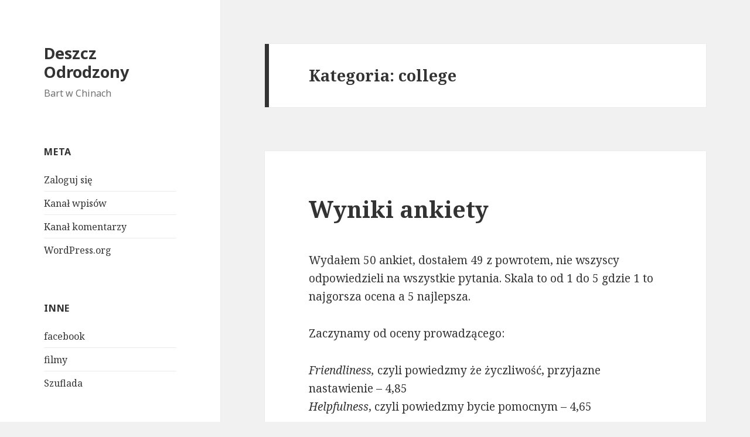

--- FILE ---
content_type: text/html; charset=UTF-8
request_url: http://rainreborn.pl/category/szkola/college/
body_size: 20504
content:
<!DOCTYPE html>
<html lang="pl-PL" class="no-js">
<head>
	<meta charset="UTF-8">
	<meta name="viewport" content="width=device-width">
	<link rel="profile" href="https://gmpg.org/xfn/11">
	<link rel="pingback" href="http://rainreborn.pl/xmlrpc.php">
	<!--[if lt IE 9]>
	<script src="http://rainreborn.pl/wp-content/themes/twentyfifteen/js/html5.js?ver=3.7.0"></script>
	<![endif]-->
	<script>(function(html){html.className = html.className.replace(/\bno-js\b/,'js')})(document.documentElement);</script>
<title>college &#8211; Deszcz Odrodzony</title>
<meta name='robots' content='max-image-preview:large' />
<link rel='dns-prefetch' href='//fonts.googleapis.com' />
<link rel='dns-prefetch' href='//s.w.org' />
<link href='https://fonts.gstatic.com' crossorigin rel='preconnect' />
<link rel="alternate" type="application/rss+xml" title="Deszcz Odrodzony &raquo; Kanał z wpisami" href="http://rainreborn.pl/feed/" />
<link rel="alternate" type="application/rss+xml" title="Deszcz Odrodzony &raquo; Kanał z komentarzami" href="http://rainreborn.pl/comments/feed/" />
<link rel="alternate" type="application/rss+xml" title="Deszcz Odrodzony &raquo; Kanał z wpisami zaszufladkowanymi do kategorii college" href="http://rainreborn.pl/category/szkola/college/feed/" />
<script>
window._wpemojiSettings = {"baseUrl":"https:\/\/s.w.org\/images\/core\/emoji\/14.0.0\/72x72\/","ext":".png","svgUrl":"https:\/\/s.w.org\/images\/core\/emoji\/14.0.0\/svg\/","svgExt":".svg","source":{"concatemoji":"http:\/\/rainreborn.pl\/wp-includes\/js\/wp-emoji-release.min.js?ver=6.0.11"}};
/*! This file is auto-generated */
!function(e,a,t){var n,r,o,i=a.createElement("canvas"),p=i.getContext&&i.getContext("2d");function s(e,t){var a=String.fromCharCode,e=(p.clearRect(0,0,i.width,i.height),p.fillText(a.apply(this,e),0,0),i.toDataURL());return p.clearRect(0,0,i.width,i.height),p.fillText(a.apply(this,t),0,0),e===i.toDataURL()}function c(e){var t=a.createElement("script");t.src=e,t.defer=t.type="text/javascript",a.getElementsByTagName("head")[0].appendChild(t)}for(o=Array("flag","emoji"),t.supports={everything:!0,everythingExceptFlag:!0},r=0;r<o.length;r++)t.supports[o[r]]=function(e){if(!p||!p.fillText)return!1;switch(p.textBaseline="top",p.font="600 32px Arial",e){case"flag":return s([127987,65039,8205,9895,65039],[127987,65039,8203,9895,65039])?!1:!s([55356,56826,55356,56819],[55356,56826,8203,55356,56819])&&!s([55356,57332,56128,56423,56128,56418,56128,56421,56128,56430,56128,56423,56128,56447],[55356,57332,8203,56128,56423,8203,56128,56418,8203,56128,56421,8203,56128,56430,8203,56128,56423,8203,56128,56447]);case"emoji":return!s([129777,127995,8205,129778,127999],[129777,127995,8203,129778,127999])}return!1}(o[r]),t.supports.everything=t.supports.everything&&t.supports[o[r]],"flag"!==o[r]&&(t.supports.everythingExceptFlag=t.supports.everythingExceptFlag&&t.supports[o[r]]);t.supports.everythingExceptFlag=t.supports.everythingExceptFlag&&!t.supports.flag,t.DOMReady=!1,t.readyCallback=function(){t.DOMReady=!0},t.supports.everything||(n=function(){t.readyCallback()},a.addEventListener?(a.addEventListener("DOMContentLoaded",n,!1),e.addEventListener("load",n,!1)):(e.attachEvent("onload",n),a.attachEvent("onreadystatechange",function(){"complete"===a.readyState&&t.readyCallback()})),(e=t.source||{}).concatemoji?c(e.concatemoji):e.wpemoji&&e.twemoji&&(c(e.twemoji),c(e.wpemoji)))}(window,document,window._wpemojiSettings);
</script>
<style>
img.wp-smiley,
img.emoji {
	display: inline !important;
	border: none !important;
	box-shadow: none !important;
	height: 1em !important;
	width: 1em !important;
	margin: 0 0.07em !important;
	vertical-align: -0.1em !important;
	background: none !important;
	padding: 0 !important;
}
</style>
	<link rel='stylesheet' id='wp-block-library-css'  href='http://rainreborn.pl/wp-includes/css/dist/block-library/style.min.css?ver=6.0.11' media='all' />
<style id='wp-block-library-theme-inline-css'>
.wp-block-audio figcaption{color:#555;font-size:13px;text-align:center}.is-dark-theme .wp-block-audio figcaption{color:hsla(0,0%,100%,.65)}.wp-block-code{border:1px solid #ccc;border-radius:4px;font-family:Menlo,Consolas,monaco,monospace;padding:.8em 1em}.wp-block-embed figcaption{color:#555;font-size:13px;text-align:center}.is-dark-theme .wp-block-embed figcaption{color:hsla(0,0%,100%,.65)}.blocks-gallery-caption{color:#555;font-size:13px;text-align:center}.is-dark-theme .blocks-gallery-caption{color:hsla(0,0%,100%,.65)}.wp-block-image figcaption{color:#555;font-size:13px;text-align:center}.is-dark-theme .wp-block-image figcaption{color:hsla(0,0%,100%,.65)}.wp-block-pullquote{border-top:4px solid;border-bottom:4px solid;margin-bottom:1.75em;color:currentColor}.wp-block-pullquote__citation,.wp-block-pullquote cite,.wp-block-pullquote footer{color:currentColor;text-transform:uppercase;font-size:.8125em;font-style:normal}.wp-block-quote{border-left:.25em solid;margin:0 0 1.75em;padding-left:1em}.wp-block-quote cite,.wp-block-quote footer{color:currentColor;font-size:.8125em;position:relative;font-style:normal}.wp-block-quote.has-text-align-right{border-left:none;border-right:.25em solid;padding-left:0;padding-right:1em}.wp-block-quote.has-text-align-center{border:none;padding-left:0}.wp-block-quote.is-large,.wp-block-quote.is-style-large,.wp-block-quote.is-style-plain{border:none}.wp-block-search .wp-block-search__label{font-weight:700}:where(.wp-block-group.has-background){padding:1.25em 2.375em}.wp-block-separator.has-css-opacity{opacity:.4}.wp-block-separator{border:none;border-bottom:2px solid;margin-left:auto;margin-right:auto}.wp-block-separator.has-alpha-channel-opacity{opacity:1}.wp-block-separator:not(.is-style-wide):not(.is-style-dots){width:100px}.wp-block-separator.has-background:not(.is-style-dots){border-bottom:none;height:1px}.wp-block-separator.has-background:not(.is-style-wide):not(.is-style-dots){height:2px}.wp-block-table thead{border-bottom:3px solid}.wp-block-table tfoot{border-top:3px solid}.wp-block-table td,.wp-block-table th{padding:.5em;border:1px solid;word-break:normal}.wp-block-table figcaption{color:#555;font-size:13px;text-align:center}.is-dark-theme .wp-block-table figcaption{color:hsla(0,0%,100%,.65)}.wp-block-video figcaption{color:#555;font-size:13px;text-align:center}.is-dark-theme .wp-block-video figcaption{color:hsla(0,0%,100%,.65)}.wp-block-template-part.has-background{padding:1.25em 2.375em;margin-top:0;margin-bottom:0}
</style>
<style id='global-styles-inline-css'>
body{--wp--preset--color--black: #000000;--wp--preset--color--cyan-bluish-gray: #abb8c3;--wp--preset--color--white: #fff;--wp--preset--color--pale-pink: #f78da7;--wp--preset--color--vivid-red: #cf2e2e;--wp--preset--color--luminous-vivid-orange: #ff6900;--wp--preset--color--luminous-vivid-amber: #fcb900;--wp--preset--color--light-green-cyan: #7bdcb5;--wp--preset--color--vivid-green-cyan: #00d084;--wp--preset--color--pale-cyan-blue: #8ed1fc;--wp--preset--color--vivid-cyan-blue: #0693e3;--wp--preset--color--vivid-purple: #9b51e0;--wp--preset--color--dark-gray: #111;--wp--preset--color--light-gray: #f1f1f1;--wp--preset--color--yellow: #f4ca16;--wp--preset--color--dark-brown: #352712;--wp--preset--color--medium-pink: #e53b51;--wp--preset--color--light-pink: #ffe5d1;--wp--preset--color--dark-purple: #2e2256;--wp--preset--color--purple: #674970;--wp--preset--color--blue-gray: #22313f;--wp--preset--color--bright-blue: #55c3dc;--wp--preset--color--light-blue: #e9f2f9;--wp--preset--gradient--vivid-cyan-blue-to-vivid-purple: linear-gradient(135deg,rgba(6,147,227,1) 0%,rgb(155,81,224) 100%);--wp--preset--gradient--light-green-cyan-to-vivid-green-cyan: linear-gradient(135deg,rgb(122,220,180) 0%,rgb(0,208,130) 100%);--wp--preset--gradient--luminous-vivid-amber-to-luminous-vivid-orange: linear-gradient(135deg,rgba(252,185,0,1) 0%,rgba(255,105,0,1) 100%);--wp--preset--gradient--luminous-vivid-orange-to-vivid-red: linear-gradient(135deg,rgba(255,105,0,1) 0%,rgb(207,46,46) 100%);--wp--preset--gradient--very-light-gray-to-cyan-bluish-gray: linear-gradient(135deg,rgb(238,238,238) 0%,rgb(169,184,195) 100%);--wp--preset--gradient--cool-to-warm-spectrum: linear-gradient(135deg,rgb(74,234,220) 0%,rgb(151,120,209) 20%,rgb(207,42,186) 40%,rgb(238,44,130) 60%,rgb(251,105,98) 80%,rgb(254,248,76) 100%);--wp--preset--gradient--blush-light-purple: linear-gradient(135deg,rgb(255,206,236) 0%,rgb(152,150,240) 100%);--wp--preset--gradient--blush-bordeaux: linear-gradient(135deg,rgb(254,205,165) 0%,rgb(254,45,45) 50%,rgb(107,0,62) 100%);--wp--preset--gradient--luminous-dusk: linear-gradient(135deg,rgb(255,203,112) 0%,rgb(199,81,192) 50%,rgb(65,88,208) 100%);--wp--preset--gradient--pale-ocean: linear-gradient(135deg,rgb(255,245,203) 0%,rgb(182,227,212) 50%,rgb(51,167,181) 100%);--wp--preset--gradient--electric-grass: linear-gradient(135deg,rgb(202,248,128) 0%,rgb(113,206,126) 100%);--wp--preset--gradient--midnight: linear-gradient(135deg,rgb(2,3,129) 0%,rgb(40,116,252) 100%);--wp--preset--duotone--dark-grayscale: url('#wp-duotone-dark-grayscale');--wp--preset--duotone--grayscale: url('#wp-duotone-grayscale');--wp--preset--duotone--purple-yellow: url('#wp-duotone-purple-yellow');--wp--preset--duotone--blue-red: url('#wp-duotone-blue-red');--wp--preset--duotone--midnight: url('#wp-duotone-midnight');--wp--preset--duotone--magenta-yellow: url('#wp-duotone-magenta-yellow');--wp--preset--duotone--purple-green: url('#wp-duotone-purple-green');--wp--preset--duotone--blue-orange: url('#wp-duotone-blue-orange');--wp--preset--font-size--small: 13px;--wp--preset--font-size--medium: 20px;--wp--preset--font-size--large: 36px;--wp--preset--font-size--x-large: 42px;}.has-black-color{color: var(--wp--preset--color--black) !important;}.has-cyan-bluish-gray-color{color: var(--wp--preset--color--cyan-bluish-gray) !important;}.has-white-color{color: var(--wp--preset--color--white) !important;}.has-pale-pink-color{color: var(--wp--preset--color--pale-pink) !important;}.has-vivid-red-color{color: var(--wp--preset--color--vivid-red) !important;}.has-luminous-vivid-orange-color{color: var(--wp--preset--color--luminous-vivid-orange) !important;}.has-luminous-vivid-amber-color{color: var(--wp--preset--color--luminous-vivid-amber) !important;}.has-light-green-cyan-color{color: var(--wp--preset--color--light-green-cyan) !important;}.has-vivid-green-cyan-color{color: var(--wp--preset--color--vivid-green-cyan) !important;}.has-pale-cyan-blue-color{color: var(--wp--preset--color--pale-cyan-blue) !important;}.has-vivid-cyan-blue-color{color: var(--wp--preset--color--vivid-cyan-blue) !important;}.has-vivid-purple-color{color: var(--wp--preset--color--vivid-purple) !important;}.has-black-background-color{background-color: var(--wp--preset--color--black) !important;}.has-cyan-bluish-gray-background-color{background-color: var(--wp--preset--color--cyan-bluish-gray) !important;}.has-white-background-color{background-color: var(--wp--preset--color--white) !important;}.has-pale-pink-background-color{background-color: var(--wp--preset--color--pale-pink) !important;}.has-vivid-red-background-color{background-color: var(--wp--preset--color--vivid-red) !important;}.has-luminous-vivid-orange-background-color{background-color: var(--wp--preset--color--luminous-vivid-orange) !important;}.has-luminous-vivid-amber-background-color{background-color: var(--wp--preset--color--luminous-vivid-amber) !important;}.has-light-green-cyan-background-color{background-color: var(--wp--preset--color--light-green-cyan) !important;}.has-vivid-green-cyan-background-color{background-color: var(--wp--preset--color--vivid-green-cyan) !important;}.has-pale-cyan-blue-background-color{background-color: var(--wp--preset--color--pale-cyan-blue) !important;}.has-vivid-cyan-blue-background-color{background-color: var(--wp--preset--color--vivid-cyan-blue) !important;}.has-vivid-purple-background-color{background-color: var(--wp--preset--color--vivid-purple) !important;}.has-black-border-color{border-color: var(--wp--preset--color--black) !important;}.has-cyan-bluish-gray-border-color{border-color: var(--wp--preset--color--cyan-bluish-gray) !important;}.has-white-border-color{border-color: var(--wp--preset--color--white) !important;}.has-pale-pink-border-color{border-color: var(--wp--preset--color--pale-pink) !important;}.has-vivid-red-border-color{border-color: var(--wp--preset--color--vivid-red) !important;}.has-luminous-vivid-orange-border-color{border-color: var(--wp--preset--color--luminous-vivid-orange) !important;}.has-luminous-vivid-amber-border-color{border-color: var(--wp--preset--color--luminous-vivid-amber) !important;}.has-light-green-cyan-border-color{border-color: var(--wp--preset--color--light-green-cyan) !important;}.has-vivid-green-cyan-border-color{border-color: var(--wp--preset--color--vivid-green-cyan) !important;}.has-pale-cyan-blue-border-color{border-color: var(--wp--preset--color--pale-cyan-blue) !important;}.has-vivid-cyan-blue-border-color{border-color: var(--wp--preset--color--vivid-cyan-blue) !important;}.has-vivid-purple-border-color{border-color: var(--wp--preset--color--vivid-purple) !important;}.has-vivid-cyan-blue-to-vivid-purple-gradient-background{background: var(--wp--preset--gradient--vivid-cyan-blue-to-vivid-purple) !important;}.has-light-green-cyan-to-vivid-green-cyan-gradient-background{background: var(--wp--preset--gradient--light-green-cyan-to-vivid-green-cyan) !important;}.has-luminous-vivid-amber-to-luminous-vivid-orange-gradient-background{background: var(--wp--preset--gradient--luminous-vivid-amber-to-luminous-vivid-orange) !important;}.has-luminous-vivid-orange-to-vivid-red-gradient-background{background: var(--wp--preset--gradient--luminous-vivid-orange-to-vivid-red) !important;}.has-very-light-gray-to-cyan-bluish-gray-gradient-background{background: var(--wp--preset--gradient--very-light-gray-to-cyan-bluish-gray) !important;}.has-cool-to-warm-spectrum-gradient-background{background: var(--wp--preset--gradient--cool-to-warm-spectrum) !important;}.has-blush-light-purple-gradient-background{background: var(--wp--preset--gradient--blush-light-purple) !important;}.has-blush-bordeaux-gradient-background{background: var(--wp--preset--gradient--blush-bordeaux) !important;}.has-luminous-dusk-gradient-background{background: var(--wp--preset--gradient--luminous-dusk) !important;}.has-pale-ocean-gradient-background{background: var(--wp--preset--gradient--pale-ocean) !important;}.has-electric-grass-gradient-background{background: var(--wp--preset--gradient--electric-grass) !important;}.has-midnight-gradient-background{background: var(--wp--preset--gradient--midnight) !important;}.has-small-font-size{font-size: var(--wp--preset--font-size--small) !important;}.has-medium-font-size{font-size: var(--wp--preset--font-size--medium) !important;}.has-large-font-size{font-size: var(--wp--preset--font-size--large) !important;}.has-x-large-font-size{font-size: var(--wp--preset--font-size--x-large) !important;}
</style>
<link rel='stylesheet' id='twentyfifteen-fonts-css'  href='https://fonts.googleapis.com/css?family=Noto+Sans%3A400italic%2C700italic%2C400%2C700%7CNoto+Serif%3A400italic%2C700italic%2C400%2C700%7CInconsolata%3A400%2C700&#038;subset=latin%2Clatin-ext&#038;display=fallback' media='all' />
<link rel='stylesheet' id='genericons-css'  href='http://rainreborn.pl/wp-content/themes/twentyfifteen/genericons/genericons.css?ver=20201208' media='all' />
<link rel='stylesheet' id='twentyfifteen-style-css'  href='http://rainreborn.pl/wp-content/themes/twentyfifteen/style.css?ver=20201208' media='all' />
<link rel='stylesheet' id='twentyfifteen-block-style-css'  href='http://rainreborn.pl/wp-content/themes/twentyfifteen/css/blocks.css?ver=20190102' media='all' />
<!--[if lt IE 9]>
<link rel='stylesheet' id='twentyfifteen-ie-css'  href='http://rainreborn.pl/wp-content/themes/twentyfifteen/css/ie.css?ver=20170916' media='all' />
<![endif]-->
<!--[if lt IE 8]>
<link rel='stylesheet' id='twentyfifteen-ie7-css'  href='http://rainreborn.pl/wp-content/themes/twentyfifteen/css/ie7.css?ver=20141210' media='all' />
<![endif]-->
<script src='http://rainreborn.pl/wp-includes/js/jquery/jquery.min.js?ver=3.6.0' id='jquery-core-js'></script>
<script src='http://rainreborn.pl/wp-includes/js/jquery/jquery-migrate.min.js?ver=3.3.2' id='jquery-migrate-js'></script>
<link rel="https://api.w.org/" href="http://rainreborn.pl/wp-json/" /><link rel="alternate" type="application/json" href="http://rainreborn.pl/wp-json/wp/v2/categories/209" /><link rel="EditURI" type="application/rsd+xml" title="RSD" href="http://rainreborn.pl/xmlrpc.php?rsd" />
<link rel="wlwmanifest" type="application/wlwmanifest+xml" href="http://rainreborn.pl/wp-includes/wlwmanifest.xml" /> 
<meta name="generator" content="WordPress 6.0.11" />

<link rel="stylesheet" href="http://rainreborn.pl/wp-content/plugins/count-per-day/counter.css" type="text/css" />
<meta http-equiv="X-Clacks-Overhead" content="GNU Terry Pratchett" /></head>

<body class="archive category category-college category-209 wp-embed-responsive">
<svg xmlns="http://www.w3.org/2000/svg" viewBox="0 0 0 0" width="0" height="0" focusable="false" role="none" style="visibility: hidden; position: absolute; left: -9999px; overflow: hidden;" ><defs><filter id="wp-duotone-dark-grayscale"><feColorMatrix color-interpolation-filters="sRGB" type="matrix" values=" .299 .587 .114 0 0 .299 .587 .114 0 0 .299 .587 .114 0 0 .299 .587 .114 0 0 " /><feComponentTransfer color-interpolation-filters="sRGB" ><feFuncR type="table" tableValues="0 0.49803921568627" /><feFuncG type="table" tableValues="0 0.49803921568627" /><feFuncB type="table" tableValues="0 0.49803921568627" /><feFuncA type="table" tableValues="1 1" /></feComponentTransfer><feComposite in2="SourceGraphic" operator="in" /></filter></defs></svg><svg xmlns="http://www.w3.org/2000/svg" viewBox="0 0 0 0" width="0" height="0" focusable="false" role="none" style="visibility: hidden; position: absolute; left: -9999px; overflow: hidden;" ><defs><filter id="wp-duotone-grayscale"><feColorMatrix color-interpolation-filters="sRGB" type="matrix" values=" .299 .587 .114 0 0 .299 .587 .114 0 0 .299 .587 .114 0 0 .299 .587 .114 0 0 " /><feComponentTransfer color-interpolation-filters="sRGB" ><feFuncR type="table" tableValues="0 1" /><feFuncG type="table" tableValues="0 1" /><feFuncB type="table" tableValues="0 1" /><feFuncA type="table" tableValues="1 1" /></feComponentTransfer><feComposite in2="SourceGraphic" operator="in" /></filter></defs></svg><svg xmlns="http://www.w3.org/2000/svg" viewBox="0 0 0 0" width="0" height="0" focusable="false" role="none" style="visibility: hidden; position: absolute; left: -9999px; overflow: hidden;" ><defs><filter id="wp-duotone-purple-yellow"><feColorMatrix color-interpolation-filters="sRGB" type="matrix" values=" .299 .587 .114 0 0 .299 .587 .114 0 0 .299 .587 .114 0 0 .299 .587 .114 0 0 " /><feComponentTransfer color-interpolation-filters="sRGB" ><feFuncR type="table" tableValues="0.54901960784314 0.98823529411765" /><feFuncG type="table" tableValues="0 1" /><feFuncB type="table" tableValues="0.71764705882353 0.25490196078431" /><feFuncA type="table" tableValues="1 1" /></feComponentTransfer><feComposite in2="SourceGraphic" operator="in" /></filter></defs></svg><svg xmlns="http://www.w3.org/2000/svg" viewBox="0 0 0 0" width="0" height="0" focusable="false" role="none" style="visibility: hidden; position: absolute; left: -9999px; overflow: hidden;" ><defs><filter id="wp-duotone-blue-red"><feColorMatrix color-interpolation-filters="sRGB" type="matrix" values=" .299 .587 .114 0 0 .299 .587 .114 0 0 .299 .587 .114 0 0 .299 .587 .114 0 0 " /><feComponentTransfer color-interpolation-filters="sRGB" ><feFuncR type="table" tableValues="0 1" /><feFuncG type="table" tableValues="0 0.27843137254902" /><feFuncB type="table" tableValues="0.5921568627451 0.27843137254902" /><feFuncA type="table" tableValues="1 1" /></feComponentTransfer><feComposite in2="SourceGraphic" operator="in" /></filter></defs></svg><svg xmlns="http://www.w3.org/2000/svg" viewBox="0 0 0 0" width="0" height="0" focusable="false" role="none" style="visibility: hidden; position: absolute; left: -9999px; overflow: hidden;" ><defs><filter id="wp-duotone-midnight"><feColorMatrix color-interpolation-filters="sRGB" type="matrix" values=" .299 .587 .114 0 0 .299 .587 .114 0 0 .299 .587 .114 0 0 .299 .587 .114 0 0 " /><feComponentTransfer color-interpolation-filters="sRGB" ><feFuncR type="table" tableValues="0 0" /><feFuncG type="table" tableValues="0 0.64705882352941" /><feFuncB type="table" tableValues="0 1" /><feFuncA type="table" tableValues="1 1" /></feComponentTransfer><feComposite in2="SourceGraphic" operator="in" /></filter></defs></svg><svg xmlns="http://www.w3.org/2000/svg" viewBox="0 0 0 0" width="0" height="0" focusable="false" role="none" style="visibility: hidden; position: absolute; left: -9999px; overflow: hidden;" ><defs><filter id="wp-duotone-magenta-yellow"><feColorMatrix color-interpolation-filters="sRGB" type="matrix" values=" .299 .587 .114 0 0 .299 .587 .114 0 0 .299 .587 .114 0 0 .299 .587 .114 0 0 " /><feComponentTransfer color-interpolation-filters="sRGB" ><feFuncR type="table" tableValues="0.78039215686275 1" /><feFuncG type="table" tableValues="0 0.94901960784314" /><feFuncB type="table" tableValues="0.35294117647059 0.47058823529412" /><feFuncA type="table" tableValues="1 1" /></feComponentTransfer><feComposite in2="SourceGraphic" operator="in" /></filter></defs></svg><svg xmlns="http://www.w3.org/2000/svg" viewBox="0 0 0 0" width="0" height="0" focusable="false" role="none" style="visibility: hidden; position: absolute; left: -9999px; overflow: hidden;" ><defs><filter id="wp-duotone-purple-green"><feColorMatrix color-interpolation-filters="sRGB" type="matrix" values=" .299 .587 .114 0 0 .299 .587 .114 0 0 .299 .587 .114 0 0 .299 .587 .114 0 0 " /><feComponentTransfer color-interpolation-filters="sRGB" ><feFuncR type="table" tableValues="0.65098039215686 0.40392156862745" /><feFuncG type="table" tableValues="0 1" /><feFuncB type="table" tableValues="0.44705882352941 0.4" /><feFuncA type="table" tableValues="1 1" /></feComponentTransfer><feComposite in2="SourceGraphic" operator="in" /></filter></defs></svg><svg xmlns="http://www.w3.org/2000/svg" viewBox="0 0 0 0" width="0" height="0" focusable="false" role="none" style="visibility: hidden; position: absolute; left: -9999px; overflow: hidden;" ><defs><filter id="wp-duotone-blue-orange"><feColorMatrix color-interpolation-filters="sRGB" type="matrix" values=" .299 .587 .114 0 0 .299 .587 .114 0 0 .299 .587 .114 0 0 .299 .587 .114 0 0 " /><feComponentTransfer color-interpolation-filters="sRGB" ><feFuncR type="table" tableValues="0.098039215686275 1" /><feFuncG type="table" tableValues="0 0.66274509803922" /><feFuncB type="table" tableValues="0.84705882352941 0.41960784313725" /><feFuncA type="table" tableValues="1 1" /></feComponentTransfer><feComposite in2="SourceGraphic" operator="in" /></filter></defs></svg><div id="page" class="hfeed site">
	<a class="skip-link screen-reader-text" href="#content">Przejdź do treści</a>

	<div id="sidebar" class="sidebar">
		<header id="masthead" class="site-header">
			<div class="site-branding">
										<p class="site-title"><a href="http://rainreborn.pl/" rel="home">Deszcz Odrodzony</a></p>
												<p class="site-description">Bart w Chinach</p>
										<button class="secondary-toggle">Menu i widgety</button>
			</div><!-- .site-branding -->
		</header><!-- .site-header -->

			<div id="secondary" class="secondary">

		
		
					<div id="widget-area" class="widget-area" role="complementary">
				<aside id="meta-2" class="widget widget_meta"><h2 class="widget-title">Meta</h2><nav aria-label="Meta">
		<ul>
						<li><a href="http://rainreborn.pl/wp-login.php">Zaloguj się</a></li>
			<li><a href="http://rainreborn.pl/feed/">Kanał wpisów</a></li>
			<li><a href="http://rainreborn.pl/comments/feed/">Kanał komentarzy</a></li>

			<li><a href="https://pl.wordpress.org/">WordPress.org</a></li>
		</ul>

		</nav></aside><aside id="nav_menu-2" class="widget widget_nav_menu"><h2 class="widget-title">Inne</h2><nav class="menu-inne-container" aria-label="Inne"><ul id="menu-inne" class="menu"><li id="menu-item-333" class="menu-item menu-item-type-custom menu-item-object-custom menu-item-333"><a href="http://www.facebook.com/pages/Rain-Reborn/116198055200253">facebook</a></li>
<li id="menu-item-414" class="menu-item menu-item-type-custom menu-item-object-custom menu-item-414"><a href="http://www.youtube.com/user/DeszczOdrodzony">filmy</a></li>
<li id="menu-item-649" class="menu-item menu-item-type-custom menu-item-object-custom menu-item-649"><a href="http://rainreborn.pl/?page_id=647">Szuflada</a></li>
</ul></nav></aside><aside id="archives-2" class="widget widget_archive"><h2 class="widget-title">Archiwa</h2><nav aria-label="Archiwa">
			<ul>
					<li><a href='http://rainreborn.pl/2025/12/'>grudzień 2025</a></li>
	<li><a href='http://rainreborn.pl/2024/11/'>listopad 2024</a></li>
	<li><a href='http://rainreborn.pl/2022/09/'>wrzesień 2022</a></li>
	<li><a href='http://rainreborn.pl/2022/08/'>sierpień 2022</a></li>
	<li><a href='http://rainreborn.pl/2022/06/'>czerwiec 2022</a></li>
	<li><a href='http://rainreborn.pl/2022/05/'>maj 2022</a></li>
	<li><a href='http://rainreborn.pl/2021/09/'>wrzesień 2021</a></li>
	<li><a href='http://rainreborn.pl/2021/08/'>sierpień 2021</a></li>
	<li><a href='http://rainreborn.pl/2021/07/'>lipiec 2021</a></li>
	<li><a href='http://rainreborn.pl/2020/12/'>grudzień 2020</a></li>
	<li><a href='http://rainreborn.pl/2020/11/'>listopad 2020</a></li>
	<li><a href='http://rainreborn.pl/2020/10/'>październik 2020</a></li>
	<li><a href='http://rainreborn.pl/2020/09/'>wrzesień 2020</a></li>
	<li><a href='http://rainreborn.pl/2020/08/'>sierpień 2020</a></li>
	<li><a href='http://rainreborn.pl/2020/07/'>lipiec 2020</a></li>
	<li><a href='http://rainreborn.pl/2020/06/'>czerwiec 2020</a></li>
	<li><a href='http://rainreborn.pl/2020/05/'>maj 2020</a></li>
	<li><a href='http://rainreborn.pl/2020/04/'>kwiecień 2020</a></li>
	<li><a href='http://rainreborn.pl/2020/03/'>marzec 2020</a></li>
	<li><a href='http://rainreborn.pl/2020/02/'>luty 2020</a></li>
	<li><a href='http://rainreborn.pl/2020/01/'>styczeń 2020</a></li>
	<li><a href='http://rainreborn.pl/2019/12/'>grudzień 2019</a></li>
	<li><a href='http://rainreborn.pl/2019/11/'>listopad 2019</a></li>
	<li><a href='http://rainreborn.pl/2019/10/'>październik 2019</a></li>
	<li><a href='http://rainreborn.pl/2019/09/'>wrzesień 2019</a></li>
	<li><a href='http://rainreborn.pl/2019/08/'>sierpień 2019</a></li>
	<li><a href='http://rainreborn.pl/2019/07/'>lipiec 2019</a></li>
	<li><a href='http://rainreborn.pl/2019/06/'>czerwiec 2019</a></li>
	<li><a href='http://rainreborn.pl/2019/05/'>maj 2019</a></li>
	<li><a href='http://rainreborn.pl/2019/04/'>kwiecień 2019</a></li>
	<li><a href='http://rainreborn.pl/2019/03/'>marzec 2019</a></li>
	<li><a href='http://rainreborn.pl/2019/02/'>luty 2019</a></li>
	<li><a href='http://rainreborn.pl/2019/01/'>styczeń 2019</a></li>
	<li><a href='http://rainreborn.pl/2018/12/'>grudzień 2018</a></li>
	<li><a href='http://rainreborn.pl/2018/11/'>listopad 2018</a></li>
	<li><a href='http://rainreborn.pl/2018/10/'>październik 2018</a></li>
	<li><a href='http://rainreborn.pl/2018/09/'>wrzesień 2018</a></li>
	<li><a href='http://rainreborn.pl/2018/08/'>sierpień 2018</a></li>
	<li><a href='http://rainreborn.pl/2018/07/'>lipiec 2018</a></li>
	<li><a href='http://rainreborn.pl/2018/06/'>czerwiec 2018</a></li>
	<li><a href='http://rainreborn.pl/2018/05/'>maj 2018</a></li>
	<li><a href='http://rainreborn.pl/2018/04/'>kwiecień 2018</a></li>
	<li><a href='http://rainreborn.pl/2018/03/'>marzec 2018</a></li>
	<li><a href='http://rainreborn.pl/2018/02/'>luty 2018</a></li>
	<li><a href='http://rainreborn.pl/2018/01/'>styczeń 2018</a></li>
	<li><a href='http://rainreborn.pl/2017/12/'>grudzień 2017</a></li>
	<li><a href='http://rainreborn.pl/2017/11/'>listopad 2017</a></li>
	<li><a href='http://rainreborn.pl/2017/10/'>październik 2017</a></li>
	<li><a href='http://rainreborn.pl/2017/09/'>wrzesień 2017</a></li>
	<li><a href='http://rainreborn.pl/2017/08/'>sierpień 2017</a></li>
	<li><a href='http://rainreborn.pl/2017/07/'>lipiec 2017</a></li>
	<li><a href='http://rainreborn.pl/2017/06/'>czerwiec 2017</a></li>
	<li><a href='http://rainreborn.pl/2017/05/'>maj 2017</a></li>
	<li><a href='http://rainreborn.pl/2017/04/'>kwiecień 2017</a></li>
	<li><a href='http://rainreborn.pl/2017/03/'>marzec 2017</a></li>
	<li><a href='http://rainreborn.pl/2017/02/'>luty 2017</a></li>
	<li><a href='http://rainreborn.pl/2017/01/'>styczeń 2017</a></li>
	<li><a href='http://rainreborn.pl/2016/12/'>grudzień 2016</a></li>
	<li><a href='http://rainreborn.pl/2016/11/'>listopad 2016</a></li>
	<li><a href='http://rainreborn.pl/2016/10/'>październik 2016</a></li>
	<li><a href='http://rainreborn.pl/2016/09/'>wrzesień 2016</a></li>
	<li><a href='http://rainreborn.pl/2016/08/'>sierpień 2016</a></li>
	<li><a href='http://rainreborn.pl/2016/07/'>lipiec 2016</a></li>
	<li><a href='http://rainreborn.pl/2016/06/'>czerwiec 2016</a></li>
	<li><a href='http://rainreborn.pl/2016/05/'>maj 2016</a></li>
	<li><a href='http://rainreborn.pl/2016/04/'>kwiecień 2016</a></li>
	<li><a href='http://rainreborn.pl/2016/03/'>marzec 2016</a></li>
	<li><a href='http://rainreborn.pl/2016/02/'>luty 2016</a></li>
	<li><a href='http://rainreborn.pl/2016/01/'>styczeń 2016</a></li>
	<li><a href='http://rainreborn.pl/2015/12/'>grudzień 2015</a></li>
	<li><a href='http://rainreborn.pl/2015/11/'>listopad 2015</a></li>
	<li><a href='http://rainreborn.pl/2015/10/'>październik 2015</a></li>
	<li><a href='http://rainreborn.pl/2015/09/'>wrzesień 2015</a></li>
	<li><a href='http://rainreborn.pl/2015/08/'>sierpień 2015</a></li>
	<li><a href='http://rainreborn.pl/2015/07/'>lipiec 2015</a></li>
	<li><a href='http://rainreborn.pl/2015/06/'>czerwiec 2015</a></li>
	<li><a href='http://rainreborn.pl/2015/05/'>maj 2015</a></li>
	<li><a href='http://rainreborn.pl/2015/04/'>kwiecień 2015</a></li>
	<li><a href='http://rainreborn.pl/2015/03/'>marzec 2015</a></li>
	<li><a href='http://rainreborn.pl/2015/02/'>luty 2015</a></li>
	<li><a href='http://rainreborn.pl/2015/01/'>styczeń 2015</a></li>
	<li><a href='http://rainreborn.pl/2014/12/'>grudzień 2014</a></li>
	<li><a href='http://rainreborn.pl/2014/11/'>listopad 2014</a></li>
	<li><a href='http://rainreborn.pl/2014/10/'>październik 2014</a></li>
	<li><a href='http://rainreborn.pl/2014/09/'>wrzesień 2014</a></li>
	<li><a href='http://rainreborn.pl/2014/08/'>sierpień 2014</a></li>
	<li><a href='http://rainreborn.pl/2014/07/'>lipiec 2014</a></li>
	<li><a href='http://rainreborn.pl/2014/06/'>czerwiec 2014</a></li>
	<li><a href='http://rainreborn.pl/2014/05/'>maj 2014</a></li>
	<li><a href='http://rainreborn.pl/2014/04/'>kwiecień 2014</a></li>
	<li><a href='http://rainreborn.pl/2014/03/'>marzec 2014</a></li>
	<li><a href='http://rainreborn.pl/2014/02/'>luty 2014</a></li>
	<li><a href='http://rainreborn.pl/2014/01/'>styczeń 2014</a></li>
	<li><a href='http://rainreborn.pl/2013/12/'>grudzień 2013</a></li>
	<li><a href='http://rainreborn.pl/2013/11/'>listopad 2013</a></li>
	<li><a href='http://rainreborn.pl/2013/10/'>październik 2013</a></li>
	<li><a href='http://rainreborn.pl/2013/09/'>wrzesień 2013</a></li>
	<li><a href='http://rainreborn.pl/2013/08/'>sierpień 2013</a></li>
	<li><a href='http://rainreborn.pl/2013/07/'>lipiec 2013</a></li>
	<li><a href='http://rainreborn.pl/2013/06/'>czerwiec 2013</a></li>
	<li><a href='http://rainreborn.pl/2013/05/'>maj 2013</a></li>
	<li><a href='http://rainreborn.pl/2013/04/'>kwiecień 2013</a></li>
	<li><a href='http://rainreborn.pl/2013/03/'>marzec 2013</a></li>
	<li><a href='http://rainreborn.pl/2013/02/'>luty 2013</a></li>
	<li><a href='http://rainreborn.pl/2013/01/'>styczeń 2013</a></li>
	<li><a href='http://rainreborn.pl/2012/12/'>grudzień 2012</a></li>
	<li><a href='http://rainreborn.pl/2012/11/'>listopad 2012</a></li>
	<li><a href='http://rainreborn.pl/2012/10/'>październik 2012</a></li>
	<li><a href='http://rainreborn.pl/2012/09/'>wrzesień 2012</a></li>
			</ul>

			</nav></aside><aside id="categories-2" class="widget widget_categories"><h2 class="widget-title">Kategorie</h2><nav aria-label="Kategorie">
			<ul>
					<li class="cat-item cat-item-241"><a href="http://rainreborn.pl/category/bieganie/">bieganie</a>
</li>
	<li class="cat-item cat-item-245"><a href="http://rainreborn.pl/category/fotoblog/challange2017/">challange2017</a>
</li>
	<li class="cat-item cat-item-178"><a href="http://rainreborn.pl/category/chiny/">Chiny</a>
</li>
	<li class="cat-item cat-item-209 current-cat"><a aria-current="page" href="http://rainreborn.pl/category/szkola/college/">college</a>
</li>
	<li class="cat-item cat-item-242"><a href="http://rainreborn.pl/category/fotoblog/">fotoblog</a>
</li>
	<li class="cat-item cat-item-244"><a href="http://rainreborn.pl/category/kacik-kulturowy/herbata/">herbata</a>
</li>
	<li class="cat-item cat-item-230"><a href="http://rainreborn.pl/category/szkola/huada/">huada</a>
</li>
	<li class="cat-item cat-item-217"><a href="http://rainreborn.pl/category/june/">June</a>
</li>
	<li class="cat-item cat-item-200"><a href="http://rainreborn.pl/category/kacik-historyczny/">kacik historyczny</a>
</li>
	<li class="cat-item cat-item-198"><a href="http://rainreborn.pl/category/kacik-kulturowy/">kacik kulturowy</a>
</li>
	<li class="cat-item cat-item-216"><a href="http://rainreborn.pl/category/kacik-podrozniczy/">kacik podrozniczy</a>
</li>
	<li class="cat-item cat-item-197"><a href="http://rainreborn.pl/category/kuchnia/">kuchnia</a>
</li>
	<li class="cat-item cat-item-223"><a href="http://rainreborn.pl/category/laos/">Laos</a>
</li>
	<li class="cat-item cat-item-243"><a href="http://rainreborn.pl/category/mjanma/">Mjanma</a>
</li>
	<li class="cat-item cat-item-1"><a href="http://rainreborn.pl/category/ogolne/">ogolne</a>
</li>
	<li class="cat-item cat-item-2"><a href="http://rainreborn.pl/category/podroze/">podroze</a>
</li>
	<li class="cat-item cat-item-86"><a href="http://rainreborn.pl/category/polska/">Polska</a>
</li>
	<li class="cat-item cat-item-3 current-cat-parent current-cat-ancestor"><a href="http://rainreborn.pl/category/szkola/">szkola</a>
</li>
	<li class="cat-item cat-item-246"><a href="http://rainreborn.pl/category/tajlandia/">Tajlandia</a>
</li>
	<li class="cat-item cat-item-228"><a href="http://rainreborn.pl/category/vlog/">VLOG</a>
</li>
	<li class="cat-item cat-item-4"><a href="http://rainreborn.pl/category/zycie/">zycie</a>
</li>
			</ul>

			</nav></aside>			</div><!-- .widget-area -->
		
	</div><!-- .secondary -->

	</div><!-- .sidebar -->

	<div id="content" class="site-content">

	<section id="primary" class="content-area">
		<main id="main" class="site-main">

		
			<header class="page-header">
				<h1 class="page-title">Kategoria: <span>college</span></h1>			</header><!-- .page-header -->

			
<article id="post-6890" class="post-6890 post type-post status-publish format-standard hentry category-chiny category-college">
	
	<header class="entry-header">
		<h2 class="entry-title"><a href="http://rainreborn.pl/2015/06/wyniki-ankiety/" rel="bookmark">Wyniki ankiety</a></h2>	</header><!-- .entry-header -->

	<div class="entry-content">
		<p>Wydałem 50 ankiet, dostałem 49 z powrotem, nie wszyscy odpowiedzieli na wszystkie pytania. Skala to od 1 do 5 gdzie 1 to najgorsza ocena a 5 najlepsza.</p>
<p>Zaczynamy od oceny prowadzącego:</p>
<p><em>Friendliness,</em> czyli powiedzmy że życzliwość, przyjazne nastawienie – 4,85<br />
<em>Helpfulness</em>, czyli powiedzmy bycie pomocnym – 4,65</p>
<p>I tyle, teraz oceny zajęć:</p>
<p><em>Boring/Interesting</em>, czyli nudne/intersujące – 4,26<em><br />
Useless/Useful</em>, czyli bezużyteczne/przydatne – 4,32<br />
Te dwa powinny być na podobnym poziomie bo skoro są przydatne to są interesujące (teoretycznie).<em><br />
Noisy/Quiet</em>, czyli głośne/ciche – 4,1<br />
Było tak jak być powinno, głośno po angielsku kiedy mieli rozmawiać i cicho kiedy nie mieli rozmawiać. Nikt nikomu nie przeszkadzał, nikt nie psuł zajęć, czyli dla mnie dobrze. <em><br />
Organization</em>, czyli źle/dobrze zorganizowane – 4,4<br />
I to było miło słyszeć. Nad strukturą zajęć muszę jeszcze popracować, ale dobrze wiedzieć że ogólnie organizacja jest dobrze oceniona.<em><br />
Easiness to understand</em>, czyli czy łatwo zrozumieć prowadzącego – 4,1<br />
Jest dobrze, może być lepiej. To pytanie będę musiał w przyszłości doprecyzować czy chodzi o akcent, czy o sam fakt prowadzenia zajęć po angielsku<em><br />
Level of formality</em>, czyli zajęcia formalne/nieformalne – 2,5<br />
Kiełkowała mi myśl o zapytaniu się June o to jak to przetłumaczyła, ale potem dotarło do mnie że studenci dostawali zadania domowe, które były sprawdzane do tego mieli egzaminy i rozmowy głównie na temat zajęć, także jak najbardziej zajęcia formalne.</p>
<p>To teraz egzamin</p>
<p>Trudny/łatwy – 3,6<br />
Biorąc pod uwagę że dostali pytania na dwa tygodnie do przodu i że były to pytanie na które już raz odpowiadali w zadaniach domowych to się nie zgadzam. Ten egzamin był ekstremalnie łatwy.<br />
<em>Confusing/Easy to undersand</em>, czyli skomplikowany/łatwy do zrozumienia – 3,74<br />
W takim razie jest tutaj duże pole do popisu, chociaż uważam że i tak dokładnie wyjaśniłem co będzie na egzaminie, oraz w jaki sposób będzie on przeprowadzany. Za rok spróbuję to zrobić inaczej.</p>
<p>Teraz kilka pytań Tak/Nie:</p>
<p>Czy wybieranie tematów zajęć przez studentów to dobry pomysł?<br />
48 odpowiedziało tak, 1 odpowiedział nie.<br />
Dlaczego nie? Bo tematy były za proste.<br />
Dlaczego tak? Bo pokazuje to szacunek do studentów, jest pomocne, daje im kontrole nad tym czego chcą się uczyć. Czyli dobry ruch, zostaje na kolejny rok.</p>
<p>Czy pamiętasz cel jaki sobie wyznaczyłeś na początku roku (to było pierwsze zadanie domowe, wyznaczyć sobie cel na te zajęcia)?<br />
43 odpowiedziało tak, 5 odpowiedziało nie.<br />
Dlaczego nie? Bo nie było to wykorzystane w zajęciach. Po części się z tym zgodzę bo ciężko pomóc ludziom którzy za cel obrali sobie zdanie egzaminu w którym nie ma części mówionej. W przyszłym roku muszę jaśniej wyjaśnić na czym polega wybieranie celu.<br />
Dlaczego tak? Bo to ulubione zajęcia, bo cel został osiągnięty, bo udało się poprawić umiejętność mówienia po angielsku, bo było to przydatne.</p>
<p>Czy czujesz że mówisz teraz lepiej po angielsku?<br />
45 odpowiedziało tak, 3 odpowiedziało nie.<br />
Dlaczego nie? Nie wiem, nie uzasadnili.<br />
Dlaczego tak? Dobry nauczyciel, bo w końcu mówię po angielsku.<br />
I to że dwóch studentów napisało mi że w końcu zaczęli mówić po angielsku jest dla mnie miarą sukcesu.</p>
<p>Czy uważasz że słuchanie odpowiedzi wszystkich studentów to dobry pomysł?<br />
48 odpowiedziało tak, nikt nie odpowiedział nie.<br />
Dlaczego tak? Bo w końcu mogę mówić po angielsku!<br />
Czyli pomysł zostaje</p>
<p>I teraz co dodać do zajęć za rok, tutaj studenci mieli do wyboru:</p>
<p>&#8211; Więcej zajeć o kulutrze innych krajów, co wybrało 19 osób. Co ciekawe wszystkie grupy miały możliwość wybrania tych zadań, ale tylko jedna go wybrała. Z pewnością jest to coś co chcę wprowadzić w przyszłym roku, ale muszę jeszcze przemyśleć jak to zrobić by z ćwiczeń nie zrobić wykładu.<br />
&#8211; Zajęcia poza klasą, co wybrało 17 osób. Do przemyślenia na nowym kampusie.<br />
&#8211; Nauczyciel powinien mówić więcej, co wybrało 29 osób. Bardzo ciężko pracowałem nad zmniejszeniem czasu w którym ja mówię i zwiększeniem czasu w którym uczniowie mówią. Nie chcę prowadzić wykładów, ale widać powinienem jednak mówić więcej.<br />
&#8211; Mniej zadań domowych, czego nikt nie wybrał.<br />
&#8211; Gry, co wybrało 17 osób. To jest zdecydowanie coś co chcę poprawić w przyszłym roku, bo praktycznie w żadne gry w tym roku nie graliśmy. Sam się trochę zawiodłem.<br />
&#8211; Śpiewanie piosenek, co wybrało 8 osób. Może nie będziemy śpiewać, ale jeżeli wyposażenie pozwoli będziemy robić <em>listening comprehension</em> z piosnek i może karaoke. Chociaż to zależy od wielkości grupy.<br />
&#8211; Oglądanie filmów, co wybrało 15 osób. Myślę że jak wyposażenie pozwoli to będziemy mogli jakieś filmowe <em>listening comprehension</em> zrobić. Bo oglądanie dla samego oglądanie to strata czasu<br />
&#8211; Inne, co wybrała jedna osoba, która poprosiła o zajęcia poświęcone kulturze innych krajów.</p>
<p>Na koniec uwagi.</p>
<p>Co się podobało najbardziej:<br />
Lubię gdy nauczyciel mnie chwali, nauczyciel jest zabawny, podoba mi się atmosfera, to że cała klasa mówi, czarujący uśmiech (tutaj June się śmiała), lubię mówić po angielsku, zabawny (kilka razy), nie mówi za szybko, nie ma presji, możemy mówić swobodnie, zadania domowe, styl nauczania (to się pojawia wielokrotnie), poważny nauczyciel, że możemy wybierać tematy, głos, ciekawe pytania, gdy nauczyciel mówi po chińsku, gdy możemy rozmawiać ze sobą, że nabrałam pewności siebie, przystojny nauczyciel ale mógłby więcej mówić.<br />
Pomimo tego że zajęcia były bardziej formalne były też zabawne, jak widać, a ich styl był dużym plusem. Także formalne zajęcia są dobre.</p>
<p>Co można poprawić: (bo w Chinach to nigdy nie powiedzą że coś jest złe, może być <em>nie najlepsze</em>):<br />
Zadania domowe można robić na zajęciach, za mało do nauki, za cicho, rozmowy w grupach, więcej zajęć o kulturze, nauczyciel słabo mówi po chińsku, zajęcia odbywały się za rzadko, nauczyciel mówił za szybko, za dużo zadań domowych.<br />
Czyli Ci nie najlepsi studenci chcą żeby mówił lepiej po chińsku, wolniej po angielsku i dawał mniej zadań domowych, a Ci lepsi chcą żebym dawał więcej do nauki. Większość studentów napisał tutaj NIC. Czasem mówię za szybko i to muszę poprawić. Na pewno nie zacznę więcej mówić po chińsku bo nie o to chodzi. Zapewne od przyszłego roku będę chciał jednak uczyć moich nowych studentów trochę więcej, mam nadzieję że nie będą się buntować.</p>
<p>&nbsp;</p>
<p>&nbsp;</p>
<p>&nbsp;</p>
	</div><!-- .entry-content -->

	
	<footer class="entry-footer">
		<span class="posted-on"><span class="screen-reader-text">Data publikacji </span><a href="http://rainreborn.pl/2015/06/wyniki-ankiety/" rel="bookmark"><time class="entry-date published updated" datetime="2015-06-22T13:54:04+08:00">22 czerwca 2015</time></a></span><span class="cat-links"><span class="screen-reader-text">Kategorie </span><a href="http://rainreborn.pl/category/chiny/" rel="category tag">Chiny</a>, <a href="http://rainreborn.pl/category/szkola/college/" rel="category tag">college</a></span>			</footer><!-- .entry-footer -->

</article><!-- #post-6890 -->

<article id="post-6882" class="post-6882 post type-post status-publish format-standard hentry category-chiny category-college">
	
	<header class="entry-header">
		<h2 class="entry-title"><a href="http://rainreborn.pl/2015/06/wtorek-2/" rel="bookmark">Wtorek</a></h2>	</header><!-- .entry-header -->

	<div class="entry-content">
		<p>Niektóre klasy miałem w tym roku takie średnie. Konkretniej były to klasy które najpierw przeszły przez trzyletni <em>junior college</em>, czyli takie cudo w którym uczyłem w Changchun, a potem poszli się doszkalać na czymś co nazwę licencjackimi studiami uzupełniającymi.</p>
<p>Jak więc nietrudno się domyślić z jednej strony nie są to studenci wybitni bo było nie było zawalili <em>gaokao</em> i poszli do tego <em>junior college’u</em>, a z drugiej strony są bardziej zmotywowani bo są na tych studiach uzupełniających. W dodatku widać że pochodzą z rodzin z ponad przeciętnymi dochodami.</p>
<p>W każdym razie obie klasy były super gdy robiliśmy proste rzeczy, za to gdy zaczęliśmy robić trudniejsze to było już dla Nich trochę za trudno, ale dalej się starali. Czyli generalnie byłem z Nich zadowolony. Po Changchun to jestem zadowolony gdy studenci w ogóle przychodzą na zajęcia. W ogóle to zrobię taką samoanalizę tego co zrobiłem dobrze, co źle, co muszę poprawić, a co uważam za bardzo dobre punkty, nie podsumowanie, i zapewne wrzucę razem z wynikami ankiet.</p>
<p>Piszę o tej klasie bo dzisiaj usłyszałem od jednej ze studentek że jestem <em>excellent teacher</em> i chociaż przyjąłem już Chiński sposób obrony przed komplementami i mówię <em>no, no, just okay</em>, to była nieustępliwa mówiąc że wszyscy tak uważają.<br />
I takie coś jest bardzo budujące bo niby się czuje, ale też taki pozytyw jest potrzebny, zwłaszcza gdy weźmie się pod uwagę kontekst.</p>
<p><em>Zawsze chciałem zostać nauczycielką. W zeszłym tygodniu miałam pierwsze trzy zajęcia w szkole językowej i to była tragedia. Moi uczniowie nic nie rozumieli. Nic nie potrafiłam przekazać, patrzyli się na mnie, próbowali coś zrobić, ale widziałam ze Oni mnie nie rozumieją, a ja nie wiedziałam co zrobić. Teraz nie wiem czy chcę zostać nauczycielką.</em></p>
<p><em>A teraz jeszcze brat zaprosił mnie do Australii gdzie mieszka i pracuje, ale ja nie chcę jechać bo mój angielski jest taki słaby, jak ja się z ludźmi porozumiem, przecież mnie nikt nie zrozumie, a On nie może się mną zajmować.</em></p>
<p>Czyli taki malutki kryzys wywołany trzema kiepskimi zajęciami. W dodatku pierwszymi. W Chinach, zresztą nie tylko w Chinach, panuje takie przekonanie że każdy może być nauczycielem, że nie ma nic trudnego w rozmawianiu z ludźmi, przekazywaniu Im wiedzy, rozwijaniu Ich jako ludzi i jako uczniów. I stąd takie kryzysy.</p>
<p>Nauczyciel obecnie, niezależnie od poziomu nauczania, to znacznie więcej niż wykładowca. Dlatego też odpowiedź padła taka:</p>
<p><em>Pierwszy…hmm…rok(haha) jest zawsze trudny. Nikt nie rodzi się doskonałym nauczycielem, spróbuj mówić do Nich tak jak mówiłaś do siebie gdy się tego uczyłaś po raz pierwszy. Pamiętaj że Oni nie wiedzą tego co Ty wiesz, więc staraj się wszystko upraszczać, zejdź dwa poziomy niżej i pokaż Im że potrafią, a potem stopniowo ruszaj w górę. </em></p>
<p><em>A do Australii powinnaś pojechać, ja Cię rozumiem, więc ludzie tam też Cię zrozumieją. Zrób zdjęcie domu i adresu brata i pokazuj je ludziom pytając o drogę. Nie przejmuj się tym że czegoś nie rozumiesz, lub Oni czegoś nie rozumieją. To zupełnie normalne.</em></p>
<p>I powiedziała że spróbuje ze szkołą w kolejnym tygodniu. I dobrze, bo nie powinno się tak szybko rezygnować z czegokolwiek, a zwłaszcza z pracy którą chciało się wykonywać od <em>zawsze</em>.</p>
	</div><!-- .entry-content -->

	
	<footer class="entry-footer">
		<span class="posted-on"><span class="screen-reader-text">Data publikacji </span><a href="http://rainreborn.pl/2015/06/wtorek-2/" rel="bookmark"><time class="entry-date published updated" datetime="2015-06-16T11:43:10+08:00">16 czerwca 2015</time></a></span><span class="cat-links"><span class="screen-reader-text">Kategorie </span><a href="http://rainreborn.pl/category/chiny/" rel="category tag">Chiny</a>, <a href="http://rainreborn.pl/category/szkola/college/" rel="category tag">college</a></span>			</footer><!-- .entry-footer -->

</article><!-- #post-6882 -->

<article id="post-6846" class="post-6846 post type-post status-publish format-standard hentry category-chiny category-college">
	
	<header class="entry-header">
		<h2 class="entry-title"><a href="http://rainreborn.pl/2015/06/egzaminow-dzien-drugi/" rel="bookmark">Egzaminów dzień drugi</a></h2>	</header><!-- .entry-header -->

	<div class="entry-content">
		<p>I na dzień dobry przyszła jedna z Pań z biura. Przyszła, posiedziała i wyszła. Studenci byli równie zdziwieni co ja.</p>
<p>June powiedziała że to pewnie z powodu tego studenta z wczoraj, ale sam nie wiem…znaczy też mam takie przeczucie, ale logika podpowiada mi że jednak nie to nie On. Iść na skargę bo zaczął się kłócić o studentów w klasie? To nie brzmi logicznie.</p>
<p>Albo upał trochę zelżał albo się do niego przyzwyczaiłem. Te ponad 30 stopni każdego dnia nie robi już na mnie aż takiego wrażenia. Dalej jest ciepło, ale już nie tak nieprzyjemnie. W sumie to jeszcze tylko miesiąc został więc jakoś to przetrzymam, a potem może być jeszcze cieplej. Chociaż prawdę mówiąc to wolałbym żeby w końcu deszcz spadł bo nie chcę by Ci ludzie przechodzili powtórki z zeszłego roku kiedy to panowała tu susza.</p>
<p>Dostałem wczoraj od moich studentów pałkę do obijania sobie ramion. Czasem mnie bolą bo spanie na boku mi nie służy co widać zauważyli. Pałka jest owinięta w pluszowego psa w ciapki. To jeden z najbardziej sympatycznych prezentów jakie dostałem od studentów. Sympatyczniejszy tym bardziej że się tego zupełnie nie spodziewałem.</p>
<p>Od niedzieli dzieciaki, a właściwie to młodzież, za parę miesięcy studenci wręcz, z Jiawang pisze <em>gaokao </em>czyli tutejszą maturę. Od niedzieli…tak mnie to zaskoczyło że dopiero w poniedziałek życzyłem Im powodzenia. Kto to widział żeby egzaminy zaczynać w niedziele?<br />
Zostało im jeszcze tylko kilka dni egzaminów i potem koniec szkoły, pora na studia. Mam nadzieję że dostaną się tam gdzie chcą.</p>
<p>Bardzo ciekawym konceptem jest decyzja podejmowana samodzielnie o zostawaniu na kolejny rok w ogólniaku by poprawić swój wynik na <em>gaokao</em>. W Polsce ludzie chcą się wyrwać na studia, potem je zmienić czy tam zacząć od nowa, ale wyrwać się z ogólniaka, a tutaj Ci młodzi ludzie którym zależy na możliwie najwyższym wyniku zostają kolejny rok w ogólniaku i się uczą tego samego raz jeszcze. Ja bym tak nie mógł. Półtorej roku spędziłem na studiach próbując uczyć się czegoś czego nie znosiłem i w końcu dostałem się na te moje studia wymarzone.</p>
	</div><!-- .entry-content -->

	
	<footer class="entry-footer">
		<span class="posted-on"><span class="screen-reader-text">Data publikacji </span><a href="http://rainreborn.pl/2015/06/egzaminow-dzien-drugi/" rel="bookmark"><time class="entry-date published updated" datetime="2015-06-09T16:47:54+08:00">9 czerwca 2015</time></a></span><span class="cat-links"><span class="screen-reader-text">Kategorie </span><a href="http://rainreborn.pl/category/chiny/" rel="category tag">Chiny</a>, <a href="http://rainreborn.pl/category/szkola/college/" rel="category tag">college</a></span>			</footer><!-- .entry-footer -->

</article><!-- #post-6846 -->

<article id="post-6844" class="post-6844 post type-post status-publish format-standard hentry category-chiny category-college">
	
	<header class="entry-header">
		<h2 class="entry-title"><a href="http://rainreborn.pl/2015/06/jestem-wtedy-kiedy-krzycze-2/" rel="bookmark">Jestem wtedy kiedy krzyczę</a></h2>	</header><!-- .entry-header -->

	<div class="entry-content">
		<p>Nie lubię krzyczeć.<br />
Krzyk na uczniów uważam za pedagogiczną porażkę.<br />
Krzyk na drugiego człowieka uważam za osobistą porażkę.</p>
<p>A jednak czasem mi się zdarza. Czasem najzwyczajniej w świecie nie wytrzymuję i krzyczę. Krzyczałem w Jiawang z dwa razy, parę razy zdarzyło mi się w Changchun. Tutaj zdarzało mi się głównie gdy studenci jawnie ignorowali moje polecenia w czasie egzaminu. Nigdy w czasie zajęć. Z jakiegoś powodu tutejsi studenci bardzo poważnie podchodzą do zajęć, ale egzaminy…no cóż, egzaminy stanowią dla Nich pewną trudność.</p>
<p>Dzisiaj nie wytrzymałem i wydarłem się na studenta. Nie krzyczałem, darłem się. Bardziej z bezsilności niż z tego że mnie zezłościł.</p>
<p>Wprowadziłem zasadę <em>Maksimum czterech studentów w klasie</em>, gdy jest Ich więcej nie mogę Ich kontrolować i patrzeć czy aby nie ściągają (ściągać na egzaminie ustnym, to naprawdę się zdarza…).<br />
Na poprzednim egzaminie w tej grupie jeden ze studentów wszedł poza kolejką i powiedziałem Mu dosadnie żeby wyszedł bo ma być tylko czterech studentów. Wyszedł, wrócił, został oceniony uczciwie, według tego co powiedział, a nie według swojego zachowania. Ten element jest dla mnie bardzo trudny, ale uważam że każdy nauczyciel powinien być w stanie odciąć się od tego co myśli o danym człowieku a oceniać jedynie Jego odpowiedzi.</p>
<p>Dzisiaj napisałem wszystko co chciałem na tablicy po czym chciałem przystąpić do egzaminu ale kilku studentów powiedziało mi że przyszło z innej grupy i nie ma Ich pytań, więc poszedłem je dopisać i zacząłem sprawdzać które są które.<br />
Stoję więc obrócony plecami do sali i patrzę w zeszyt próbując jasno i wyraźnie napisać które pytania są dla której grupy (bo słówka <em>parzyste/nieparzyste</em> są przez Nich zastępowane <em>pojedyncze/podwójne</em>).<br />
Wchodzi student i się zaczyna:<br />
&#8211; A ile to jest osób w sali.<br />
Obracam się i patrzę że faktycznie nie wszyscy wyszli.<br />
&#8211; Jeszcze egzaminu nie zaczęliśmy.<br />
&#8211; A poprzednio to na mnie nakrzyczałeś jak wszedłem i było za dużo osób.<br />
&#8211; Ale my jeszcze egzaminu nie zaczęliśmy.<br />
&#8211; A poprzednio to gdy wszedłem to na mnie nakrzyczałeś. A teraz to jest tyle osób.<br />
&#8211; No tak, ale ja jeszcze nie zacząłem egzam…<br />
&#8211; A poprzednio to na mnie nakrzyczałeś jak wszedłem i było za dużo osób.<br />
&#8211; Czy mógłbyś mi nie przerywać? Czy tak traktujecie nauczycieli w Chinach?<br />
&#8211; Myślisz że tak traktujemy nauczycieli w Chinach?<br />
&#8211; Czy ktoś może mi powiedzieć czy to jest normalne w Chinach? Że przychodzicie i kłócicie się z nauczycielem?<br />
&#8211; Ja chcę tylko powiedzieć kilka słów.<br />
&#8211; Słucham.<br />
&#8211; A poprzednio to na mnie nakrzyczałeś jak wszedłem i było za dużo osób.<br />
&#8211; CZY TY ROZUMIESZ CO JA DO CIEBIE MÓWIĘ?<br />
&#8211; Nie rozumiem.<br />
&#8211; WYJDŹ!<br />
Student wychodzi, w sali mam tylko czwórkę studentów.</p>
<p>Do teraz do mnie nie dociera o czym On myślał. No nie dociera do mnie.<br />
Gdy w końcu przyszedł przeprosiłem Go że podniosłem głos, ale powiedziałem że uważam jego zachowanie za bezczelne. W dalszym ciągu przerywał mi w pół zdania i mówił że nakrzyczałem bo było za dużo osób w Sali. Poziom dyskusji sięgnął dna.<br />
To miejsce nie jest dla mnie. Naprawdę nie jest dla mnie. Jak student który nie rozumie co do Niego mówię może się ze mną kłócić gdy jeszcze nie ma racji…Ja tego nie ogarniam.<br />
Myślałem że wytrzymam rok bez krzyku…może następnym razem.</p>
	</div><!-- .entry-content -->

	
	<footer class="entry-footer">
		<span class="posted-on"><span class="screen-reader-text">Data publikacji </span><a href="http://rainreborn.pl/2015/06/jestem-wtedy-kiedy-krzycze-2/" rel="bookmark"><time class="entry-date published updated" datetime="2015-06-08T13:41:47+08:00">8 czerwca 2015</time></a></span><span class="cat-links"><span class="screen-reader-text">Kategorie </span><a href="http://rainreborn.pl/category/chiny/" rel="category tag">Chiny</a>, <a href="http://rainreborn.pl/category/szkola/college/" rel="category tag">college</a></span>			</footer><!-- .entry-footer -->

</article><!-- #post-6844 -->

<article id="post-6812" class="post-6812 post type-post status-publish format-standard hentry category-chiny category-college">
	
	<header class="entry-header">
		<h2 class="entry-title"><a href="http://rainreborn.pl/2015/05/upal/" rel="bookmark">Upał</a></h2>	</header><!-- .entry-header -->

	<div class="entry-content">
		<p>Czuję że zaraz mózg mi się usmaży. To zdecydowanie nie jest pogoda dla mnie. Podobno w tym tygodniu ma w końcu spaść deszcz, ale dopóki nie zobaczę to nie uwierzę. Nie dlatego że jestem okropnym niedowiarkiem, ale prognozy pogody to tylko prognozy więc nie można ich brać za pewnik, niezależnie od tego jak często się do tej pory sprawdzały.</p>
<p>Przede mną jeszcze dwa zajęcia, trzy godziny, ale po raz pierwszy mam w sobie niechęć. Niechęć po części wzięła się z tego upału, a po części z faktu że dzisiaj dwóm grupom powiedziałem o egzaminie końcowym. No tak, końcowym jedne zajęcia po śródsemestralnych.</p>
<p>Tym razem postanowiłem trochę wyprzedzić studium języków obcych i stwierdziłem że skoro rząd ustalił 22. Czerwca dniem wolnym nieodrabianym to zajęć nie będzie. A skoro wypada to w szesnastym tygodniu to znaczy że i sprawdzianu nie będzie. Nie wiem co prawa jak to będzie oficjalnie rozwiązane, ale prawdę mówiąc nie mam zamiaru czekać i się dowiadywać skoro mogę te sprawdziany już zapowiedzieć i przeprowadzić.</p>
<p>Mam nadzieję że nikt nie pomyśli o wydłużaniu do tygodnia siedemnastego, chociaż kto to wie…Ja i tak uwinę się z wszystkimi grupami tak szybko jak to możliwe. W końcu trzeciego lipca wylatujemy do Polski, także trzeba te wszystkie sprawy zamknąć jak najszybciej.</p>
<p>Od jakiegoś czasu pytam studentów o to jaką pracę chcieliby mieć w przyszłości i nie przestają mnie zadziwiać. Pisałem już chyba o chłopaku który chce otworzyć sklep z butami bo je uwielbia, zapewne nie pisałem o masie, ale to prawdziwej masie, studentów którzy chcą być nauczycielami bo ich życie jest proste, nie pracują zbyt długo i mają masę czasu wolnego by robić co im się podoba (Oni w to naprawdę wierzą…), ale dzisiaj jeden ze studentów takie naprawdę przyszłościowego, moim zdaniem, kierunku jakim jest programowanie, powiedział że chce pracować w sklepie.<br />
<em>Dlaczego?<br />
Bo do sklepu przychodzisz kiedy zaczynasz pracę, wychodzisz kiedy ją kończysz. Po pracy masz czas dla siebie, nie ma stresu, nie ma presji, nie musisz się przejmować.</em></p>
<p>Ten młody człowiek, w wieku dwudziestu jeden lat, jest już tak zmęczony ciągłą presją, że woli pracować w sklepie niż robić coś co mogłoby Go zmęczyć psychicznie.<br />
Zapewne nie on jeden, ale to właśnie on się przyznał.</p>
	</div><!-- .entry-content -->

	
	<footer class="entry-footer">
		<span class="posted-on"><span class="screen-reader-text">Data publikacji </span><a href="http://rainreborn.pl/2015/05/upal/" rel="bookmark"><time class="entry-date published updated" datetime="2015-05-25T14:09:41+08:00">25 maja 2015</time></a></span><span class="cat-links"><span class="screen-reader-text">Kategorie </span><a href="http://rainreborn.pl/category/chiny/" rel="category tag">Chiny</a>, <a href="http://rainreborn.pl/category/szkola/college/" rel="category tag">college</a></span>			</footer><!-- .entry-footer -->

</article><!-- #post-6812 -->

<article id="post-6775" class="post-6775 post type-post status-publish format-standard hentry category-chiny category-college">
	
	<header class="entry-header">
		<h2 class="entry-title"><a href="http://rainreborn.pl/2015/05/ostatni-tydzien-egzaminow/" rel="bookmark">Ostatni tydzień egzaminów</a></h2>	</header><!-- .entry-header -->

	<div class="entry-content">
		<p>Zaczęło się wczoraj od studenta który nie wiedział jak zapytać się o ilość pytań na sprawdzianie. Znaczy wiedzieć wiedział, nie wiedział jak zapytać się o to po angielsku więc pytał przy pomocy translatora i efekt był do tego stopnia ciekawy że nawet June nie potrafiła się domyślić o co chodzi. Nawet June bo jako Chinka ma pewno przewagę nade mną w domyślaniu się co Chińczyk miał na myśli pisząc po angielsku. W końcu rozumie ten język znacznie lepiej niż ja, a gdy ktoś pisze tak jakby pisał po chińsku to Jej zawsze będzie łatwiej to zrozumieć.</p>
<p>W sumie to nawet do chłopaka nie mam pretensji bo jednak Jego angielski jest słabiutki, ale zawsze się stara, przychodzi na zajęcia, odrabia zadania domowe i w dodatku zadaje masę pytań odnośnie sprawdzianów, czyli zależy Mu. A takich studentów lubię najbardziej.</p>
<p>W ogóle to jestem bardzo zaskoczony zachowaniem moich studentów. Zaskoczony na plus. Rozmawiając z innymi nauczycielami odnoszę wrażenie że Ci moi są jacyś szczególni, ani nie śpią na lekcjach, ani nie rozmawiają za dużo, więcej mnie słucha niż gapi się w telefon, czyli chyba ten pobyt w Changchun miał sens. Dzięki niemu zrozumiałem jak podchodzić do studentów w Chinach i jak sobie z Nimi radzić.</p>
<p>Dotarło do mnie że po skończeniu tego tygodnia (czyli jeszcze dwóch godzin dzisiaj i dwóch w piątek) zostały mi jeszcze cztery tygodnie zajęć a potem to już same sprawdziany. Innymi słowy do końca semestru zostało mi 5 tygodni. Masakrycznie mało, ale to dobrze bo nie mam chęci zostawać to dłużej niż to konieczne.</p>
<p>Jutro też ruszam do szpitala na badania. Niestety nie uda się tym razem przenieść pozwolenia pobytu/wizy, więc trzeba wyrobić nową wizę. A żeby wyrobić nową wizę trzeba przejść badania. Skoro jutro i pojutrze odbywają się zawody sportowe to wstydem byłoby nie skorzystać z okazji i nie ruszyć do szpitala skoro jest to <em>de facto</em> dzień wolny od pracy.</p>
	</div><!-- .entry-content -->

	
	<footer class="entry-footer">
		<span class="posted-on"><span class="screen-reader-text">Data publikacji </span><a href="http://rainreborn.pl/2015/05/ostatni-tydzien-egzaminow/" rel="bookmark"><time class="entry-date published updated" datetime="2015-05-11T12:20:51+08:00">11 maja 2015</time></a></span><span class="cat-links"><span class="screen-reader-text">Kategorie </span><a href="http://rainreborn.pl/category/chiny/" rel="category tag">Chiny</a>, <a href="http://rainreborn.pl/category/szkola/college/" rel="category tag">college</a></span>			</footer><!-- .entry-footer -->

</article><!-- #post-6775 -->

<article id="post-6766" class="post-6766 post type-post status-publish format-standard hentry category-chiny category-college">
	
	<header class="entry-header">
		<h2 class="entry-title"><a href="http://rainreborn.pl/2015/05/nie-lubie/" rel="bookmark">Nie lubię</a></h2>	</header><!-- .entry-header -->

	<div class="entry-content">
		<p>Takich długich przerw w pisaniu. Zakładając tego bloga dawno temu założyłem sobie że będę pisać codziennie. Zawsze wyjeżdżając w zimę przygotowywałem Wam notki tak żeby same się wrzucały.<br />
Po przeprowadzce do Zhengzhou stwierdziłem że chociaż weekendy sobie odpuszczę bo przecież z June też muszę trochę pobyć, w tygodniu nie mamy tego czasu razem aż tyle, więc weekendy są tylko dla nas.</p>
<p>Oczywiście czasem weekendy są dłuższe. Jak na przykład w zeszłym tygodniu kiedy to zaczął się w czwartek. A zaczął się bo praktycznie nikt do <em>English Corner</em> nie przyszedł. Znaczy ja przyszedłem, przyszło też parę studentów, ale to tyle. Reszta już wybyła na weekend majowy. I dobrze, bo dzięki temu urwałem się już po godzinie.</p>
<p>A w tym tygodniu już sprawdziany i jestem z tego bardzo, ale to bardzo zadowolony. W końcu można sobie troszeczkę odsapnąć. W końcu ileż można uczyć, sprawdziany są bardzo istotne ;-)</p>
<p>Zauważyłem jedną rzecz, którą będę musiał mocno poprawić w przyszłości – łatwy sprawdzian nie oznacza że studenci się na niego przygotują. Dostali takie same pytania jak na zadania domowe, w dodatku wiedzieli o tym od dwóch tygodniu, a i tak chcieli cwaniakować i spisywać z książek. Jeżeli w przyszłości znowu trafi mi się praca na uniwersytecie (a na to się zanosi) to będę musiał to zmienić i postawić na trudniejsze sprawdziany.</p>
<p>Po jednym ze sprawdzianów podchodzi do mnie studentka i pyta:<br />
&#8211; <em>Co mogę zrobić by lepiej mówić? Bo powiedziałeś żebym chodziła do English Corner, ale tam zawsze jest mnóstwo studentów wokół nauczycieli i nie mam okazji z Nimi porozmawiać.<br />
&#8211; Cóż, to albo rozmawiaj ze znajomymi…<br />
&#8211; Wszyscy jesteśmy na podobnym poziomie, więc nikt nie wyłapuje błędów.<br />
&#8211; Albo przychodź w czwartki między 4 a 6, bo wtedy ja tam jestem. Ze mną nikt nie rozmawia, bo nie jestem zbyt miły.<br />
&#8211; Hahaha, to nieprawda, jesteś bardzo miły.<br />
&#8211; Tak, dla Was jestem, bo jesteście moimi studentami, ale tam są studenci anglistyki a wobec Nich mam bardzo wysokie oczekiwania, które ciągle zawodzą.</em></p>
<p>To prawda. Czasem nie daję wiary, jak chociażby dwa tygodnie temu gdy przyszły nauczyciel angielskiego próbował mi wmówić że nauczanie języka obcego powinno zaczynać się w wieku 10-11 lat bo inaczej języki mogą się mieszać. <em>Zuile.</em></p>
	</div><!-- .entry-content -->

	
	<footer class="entry-footer">
		<span class="posted-on"><span class="screen-reader-text">Data publikacji </span><a href="http://rainreborn.pl/2015/05/nie-lubie/" rel="bookmark"><time class="entry-date published updated" datetime="2015-05-04T16:01:37+08:00">4 maja 2015</time></a></span><span class="cat-links"><span class="screen-reader-text">Kategorie </span><a href="http://rainreborn.pl/category/chiny/" rel="category tag">Chiny</a>, <a href="http://rainreborn.pl/category/szkola/college/" rel="category tag">college</a></span>			</footer><!-- .entry-footer -->

</article><!-- #post-6766 -->

<article id="post-6624" class="post-6624 post type-post status-publish format-standard hentry category-chiny category-college">
	
	<header class="entry-header">
		<h2 class="entry-title"><a href="http://rainreborn.pl/2015/03/bez-formy/" rel="bookmark">Bez formy</a></h2>	</header><!-- .entry-header -->

	<div class="entry-content">
		<p>Człowiekowi wydaje się że sześć tygodni bez biegania to długo. Spada wydolność, wzrasta waga, motywacja maleje, mięśnie się rozleniwiają i powrót jest trudny. Nawet bardzo trudny.<br />
Wielokrotnie miałem blisko czterotygodniowe przerwy, najdłuższa od biegania wynosiła 25 lat, ale mówiąc poważniej to chyba sześć miesięcy w 2009 gdy zacząłem biegać w czerwcu, skończyłem we wrześniu i kupiłem bieżnię by biegać w lutym.</p>
<p>Z ciekawości sprawdziłem w dzienniku treningowym i wychodzi na to że faktycznie najdłuższa była ta sześciomiesięczna z powodu której liczę że bieganie zacząłem w 2010 a nie w 2009. A potem to tylko takie po trzy lub cztery tygodnie, nigdy dłużej…Aż do tego roku. Trochę mnie to zaskoczyło, bo myślałem, że nawet, jeżeli te obowiązkowe przerwy w październiku nie były dłuższe to ta po pierwszym powrocie z Chin, lub ta związana z podróżowaniem po pierwszym roku, będzie dłuższa. Jednak nie.</p>
<p>To teraz mam usprawiedliwienie na wypadek gdyby moje bieganie było słabe. Pech polega na tym że wcale nie jest, jest bardzo w porządku. Jakieś 4-6 tygodni od poziomu sprzed przerwy, może jeszcze mniej. Z racji zbliżającego się maratonu nie będzie mi jednak dane się o tym przekonać. Po nim czeka mnie przymusowy odpoczynek od szybszego biegania.</p>
<p>Forma biegowa to jedno, forma zawodowa to drugie. Zawód nauczyciela jest związany z ogromnymi przerwami. Tak już jest i raczej się to nie zmieni. Z jednej strony jest to fantastyczne bo <em>hej mam 2 miesiące wolnego i jeszcze mi płacą!</em>, a z drugiej już niezbyt przyjemne bo <em>hej, mam 2 miesiące wolnego</em>, czyli…dwa miesiące bez praktyki. I to jest tragedia. Owszem, są rzeczy których się nie zapomina, ale tak jak do biegania trzeba wracać spokojnie, tak i do każdej pracy powinno się wracać stopniowo.</p>
<p>A nie wrzucać człowiekowi cały dzień zajęć już w drugim tygodniu i to na dodatek w poniedziałek! To się nie godzi!<br />
Na szczęście od teraz już tylko po maksymalnie dwa zajęcia dziennie.</p>
	</div><!-- .entry-content -->

	
	<footer class="entry-footer">
		<span class="posted-on"><span class="screen-reader-text">Data publikacji </span><a href="http://rainreborn.pl/2015/03/bez-formy/" rel="bookmark"><time class="entry-date published" datetime="2015-03-16T12:37:31+08:00">16 marca 2015</time><time class="updated" datetime="2015-03-16T19:39:21+08:00">16 marca 2015</time></a></span><span class="cat-links"><span class="screen-reader-text">Kategorie </span><a href="http://rainreborn.pl/category/chiny/" rel="category tag">Chiny</a>, <a href="http://rainreborn.pl/category/szkola/college/" rel="category tag">college</a></span>			</footer><!-- .entry-footer -->

</article><!-- #post-6624 -->

<article id="post-6578" class="post-6578 post type-post status-publish format-standard hentry category-chiny category-college">
	
	<header class="entry-header">
		<h2 class="entry-title"><a href="http://rainreborn.pl/2015/03/radosc-2/" rel="bookmark">Radość</a></h2>	</header><!-- .entry-header -->

	<div class="entry-content">
		<p>Rok temu w Changchun o tej porze miałem już dość. Dwa dni zajęć i miałem ochotę tym walnąć o podłogę i wrócić. Może przesadzam, ale pewny jestem że zniechęcenie przyszło tam bardzo szybko i miałem tego wszystkiego po dziurki w nosie.</p>
<p>Nie wiem czy da się to zauważyć, ale nie jestem wielkim fanem miejsca w którym pracuję. Wybrałem je bo wybór w okolicy June był niewielki, a coś trzeba było wybrać, bo jak to tak żyć kolejny rok na odległość?</p>
<p>Fanem nie jestem, ale to co lubię robię. Nie wyobrażam sobie bycia nauczycielem jednocześnie tego nie lubiąc. Miałem w życiu wielu nauczycieli, niektórych średnich, innych bardzo słabych, tych dobrych była garstka. Na uniwersytecie było podobnie, tylko tam średnich było najmniej. Byli albo bardzo dobrzy, albo bardzo słabi. Jak to tłumaczył nam dziekan <em>nie każdy dobry badacz, jest dobrym nauczycielem</em>. No tak, nawet jeżeli kończył kierunek nauczycielski…</p>
<p>Tak sobie mędrkuję a chcę w końcu dojść do tematu dzisiejszego wpisu, czyli radości.</p>
<p>Drugie zajęcia dzisiaj. Grupa która pojawia się raz na dwa tygodnie w całości, w dodatku to najsłabsza z wszystkich moich grup. Na dodatek dzisiaj nie mieli jeszcze książek. I w Changchun w takiej chwili dosięgłaby mnie złość. Albo, co bardziej prawdopodobne, kompletna niechęć do dalszego prowadzenia zajęć, bo skoro nie mają książek to Im nie zależy.</p>
<p>A to się nie wydarzyło.</p>
<p>Poczułem radość. Pisząc na tablicy treść zadań poczułem radość że robię coś co pomoże tym młodym ludziom zrozumieć angielski, że robimy coś praktycznego (bo akurat mamy temat o opisywaniu przedmiotów gdy zapomnimy jakiegoś słówka) co Im się przyda. To był taki prawdziwy moment radości, uczucia zadowolenia z pracy. Przypominając sobie to co działo się rok temu w Changchun nie mogę wyjść z podziwu, no nie mogę. Oby trwało to jak najdłużej. Czuję że tego mi naprawdę brakowało, że jednak ten zawód to jest coś co daje mi ogromną satysfakcję i…radość. Jeszcze parę lat temu parsknąłbym śmiechem gdybym to usłyszał.</p>
	</div><!-- .entry-content -->

	
	<footer class="entry-footer">
		<span class="posted-on"><span class="screen-reader-text">Data publikacji </span><a href="http://rainreborn.pl/2015/03/radosc-2/" rel="bookmark"><time class="entry-date published" datetime="2015-03-10T08:15:23+08:00">10 marca 2015</time><time class="updated" datetime="2015-03-10T17:49:07+08:00">10 marca 2015</time></a></span><span class="cat-links"><span class="screen-reader-text">Kategorie </span><a href="http://rainreborn.pl/category/chiny/" rel="category tag">Chiny</a>, <a href="http://rainreborn.pl/category/szkola/college/" rel="category tag">college</a></span>			</footer><!-- .entry-footer -->

</article><!-- #post-6578 -->

<article id="post-6179" class="post-6179 post type-post status-publish format-standard hentry category-chiny category-college category-june">
	
	<header class="entry-header">
		<h2 class="entry-title"><a href="http://rainreborn.pl/2014/12/dzien-drugi/" rel="bookmark">Dzień drugi</a></h2>	</header><!-- .entry-header -->

	<div class="entry-content">
		<p><a href="http://rainreborn.pl/wp-content/uploads/2014/12/P1150435-Copy.jpg"><img class="alignnone size-medium wp-image-6180" src="http://rainreborn.pl/wp-content/uploads/2014/12/P1150435-Copy-300x225.jpg" alt="P1150435 (Copy)" width="300" height="225" srcset="http://rainreborn.pl/wp-content/uploads/2014/12/P1150435-Copy-300x225.jpg 300w, http://rainreborn.pl/wp-content/uploads/2014/12/P1150435-Copy-1024x768.jpg 1024w, http://rainreborn.pl/wp-content/uploads/2014/12/P1150435-Copy.jpg 1600w" sizes="(max-width: 300px) 100vw, 300px" /></a></p>
<p>Dzisiaj to przeleciało bez nerwów. Wiedziałem zresztą że tak będzie. Same dobre grupy, jutro będzie podobnie. W czwartek trochę inaczej, bo nie będzie w ogóle.</p>
<p><a href="http://rainreborn.pl/wp-content/uploads/2014/12/P1150437-Copy.jpg"><img loading="lazy" class="alignnone size-medium wp-image-6181" src="http://rainreborn.pl/wp-content/uploads/2014/12/P1150437-Copy-225x300.jpg" alt="P1150437 (Copy)" width="225" height="300" srcset="http://rainreborn.pl/wp-content/uploads/2014/12/P1150437-Copy-225x300.jpg 225w, http://rainreborn.pl/wp-content/uploads/2014/12/P1150437-Copy-768x1024.jpg 768w, http://rainreborn.pl/wp-content/uploads/2014/12/P1150437-Copy.jpg 900w" sizes="(max-width: 225px) 100vw, 225px" /></a></p>
<p>Jeden ze studentów po skończonym egzaminie powiedział że chce mnie uścisnąć. To o tyle ciekawe że ja Go prawie nie pamiętam, ale widać jakoś musiałem Go dotknąć.  To naprawdę miłe bo, tak jak pisałem już wcześniej, człowiek dociera do ludzi i często nawet nie wiem że do Nich dotarł. A to zawsze się tak przyjemnie na sercu robi wiedząc że się dociera do ludzi.</p>
<p><a href="http://rainreborn.pl/wp-content/uploads/2014/12/P1150438-Copy.jpg"><img loading="lazy" class="alignnone size-medium wp-image-6182" src="http://rainreborn.pl/wp-content/uploads/2014/12/P1150438-Copy-225x300.jpg" alt="P1150438 (Copy)" width="225" height="300" srcset="http://rainreborn.pl/wp-content/uploads/2014/12/P1150438-Copy-225x300.jpg 225w, http://rainreborn.pl/wp-content/uploads/2014/12/P1150438-Copy-768x1024.jpg 768w, http://rainreborn.pl/wp-content/uploads/2014/12/P1150438-Copy.jpg 900w" sizes="(max-width: 225px) 100vw, 225px" /></a></p>
<p>Życzono mi dzisiaj <em>szczęśliwego nowego roku</em>, wielokrotnie.<br />
To jest o tyle miłe że Chińczycy mają, a przynajmniej mieli, z tym problem. <em>Z tym</em> czyli z kalendarze gregoriańskim. Oni muszą tutaj żyć w oparciu o dwa kalendarze: znany nam gregoriański właśnie i księżycowo-słoneczny. Powiedzmy że oba są równoważne.</p>
<p>Problem z tym jest taki że chociaż są <em>równoważne</em> to jednak <em>równoważne </em> nie są co bardzo dobrze widać gdy się kogoś z Chin zapyta o datę urodzin. Powiedzieć powiedzą, ale czy to będzie data poprawna to już można gdybać.</p>
<p><a href="http://rainreborn.pl/wp-content/uploads/2014/12/P1150439-Copy.jpg"><img loading="lazy" class="alignnone size-medium wp-image-6183" src="http://rainreborn.pl/wp-content/uploads/2014/12/P1150439-Copy-225x300.jpg" alt="P1150439 (Copy)" width="225" height="300" srcset="http://rainreborn.pl/wp-content/uploads/2014/12/P1150439-Copy-225x300.jpg 225w, http://rainreborn.pl/wp-content/uploads/2014/12/P1150439-Copy-768x1024.jpg 768w, http://rainreborn.pl/wp-content/uploads/2014/12/P1150439-Copy.jpg 900w" sizes="(max-width: 225px) 100vw, 225px" /></a></p>
<p>Weźmy na świecznik taką June. W dowodzie ma wpisane że urodziła się 22-go listopada 1991. Sama twierdzi że był to siódmy dzień stycznia 1990. O ile dni się jeszcze jako tako zgadzają bo dwudziesty drugi dzień jedenastego miesiąca w kalendarzu księżycowo-słonecznym wypadał siódmego dnia pierwszego miesiąca w kalendarzu gregoriańskim, o tyle było to w roku 1991. Czyli zapewne June urodziła się właśnie 7-go stycznia 1991. Tyle wyszło z mojego małego dochodzenia, ale pewności i tak nie mam.</p>
<p><a href="http://rainreborn.pl/wp-content/uploads/2014/12/P1150440-Copy.jpg"><img loading="lazy" class="alignnone size-medium wp-image-6184" src="http://rainreborn.pl/wp-content/uploads/2014/12/P1150440-Copy-225x300.jpg" alt="P1150440 (Copy)" width="225" height="300" srcset="http://rainreborn.pl/wp-content/uploads/2014/12/P1150440-Copy-225x300.jpg 225w, http://rainreborn.pl/wp-content/uploads/2014/12/P1150440-Copy-768x1024.jpg 768w, http://rainreborn.pl/wp-content/uploads/2014/12/P1150440-Copy.jpg 900w" sizes="(max-width: 225px) 100vw, 225px" /></a></p>
<p>To i tak jest lepsze od tych historii o dzieciach które były rejestrowane dopiero gdy wioskę odwiedził jakiś urzędnik.</p>
<p>Ach…a jeden ze studentów powiedział że mu bardzo przykro i bardzo mnie przeprasza że nie przyniósł mi jabłka tydzień temu. I naprawdę było Mu głupio z tego powodu, a przecież wcale nie musiał…niesamowite, naprawdę niesamowite jacy to są mili młodzi ludzie.</p>
<p><a href="http://rainreborn.pl/wp-content/uploads/2014/12/P1150443-Copy.jpg"><img loading="lazy" class="alignnone size-medium wp-image-6185" src="http://rainreborn.pl/wp-content/uploads/2014/12/P1150443-Copy-225x300.jpg" alt="P1150443 (Copy)" width="225" height="300" srcset="http://rainreborn.pl/wp-content/uploads/2014/12/P1150443-Copy-225x300.jpg 225w, http://rainreborn.pl/wp-content/uploads/2014/12/P1150443-Copy-768x1024.jpg 768w, http://rainreborn.pl/wp-content/uploads/2014/12/P1150443-Copy.jpg 900w" sizes="(max-width: 225px) 100vw, 225px" /></a></p>
	</div><!-- .entry-content -->

	
	<footer class="entry-footer">
		<span class="posted-on"><span class="screen-reader-text">Data publikacji </span><a href="http://rainreborn.pl/2014/12/dzien-drugi/" rel="bookmark"><time class="entry-date published updated" datetime="2014-12-30T17:23:16+08:00">30 grudnia 2014</time></a></span><span class="cat-links"><span class="screen-reader-text">Kategorie </span><a href="http://rainreborn.pl/category/chiny/" rel="category tag">Chiny</a>, <a href="http://rainreborn.pl/category/szkola/college/" rel="category tag">college</a>, <a href="http://rainreborn.pl/category/june/" rel="category tag">June</a></span>			</footer><!-- .entry-footer -->

</article><!-- #post-6179 -->

	<nav class="navigation pagination" aria-label="Wpisy">
		<h2 class="screen-reader-text">Nawigacja po wpisach</h2>
		<div class="nav-links"><span aria-current="page" class="page-numbers current"><span class="meta-nav screen-reader-text">Strona </span>1</span>
<a class="page-numbers" href="http://rainreborn.pl/category/szkola/college/page/2/"><span class="meta-nav screen-reader-text">Strona </span>2</a>
<span class="page-numbers dots">&hellip;</span>
<a class="page-numbers" href="http://rainreborn.pl/category/szkola/college/page/5/"><span class="meta-nav screen-reader-text">Strona </span>5</a>
<a class="next page-numbers" href="http://rainreborn.pl/category/szkola/college/page/2/">Następna strona</a></div>
	</nav>
		</main><!-- .site-main -->
	</section><!-- .content-area -->


	</div><!-- .site-content -->

	<footer id="colophon" class="site-footer">
		<div class="site-info">
									<a href="https://pl.wordpress.org/" class="imprint">
				Dumnie wspierane przez WordPress			</a>
		</div><!-- .site-info -->
	</footer><!-- .site-footer -->

</div><!-- .site -->

<script src='http://rainreborn.pl/wp-content/themes/twentyfifteen/js/skip-link-focus-fix.js?ver=20141028' id='twentyfifteen-skip-link-focus-fix-js'></script>
<script id='twentyfifteen-script-js-extra'>
var screenReaderText = {"expand":"<span class=\"screen-reader-text\">rozwi\u0144 menu potomne<\/span>","collapse":"<span class=\"screen-reader-text\">zwi\u0144 menu potomne<\/span>"};
</script>
<script src='http://rainreborn.pl/wp-content/themes/twentyfifteen/js/functions.js?ver=20171218' id='twentyfifteen-script-js'></script>

</body>
</html>
